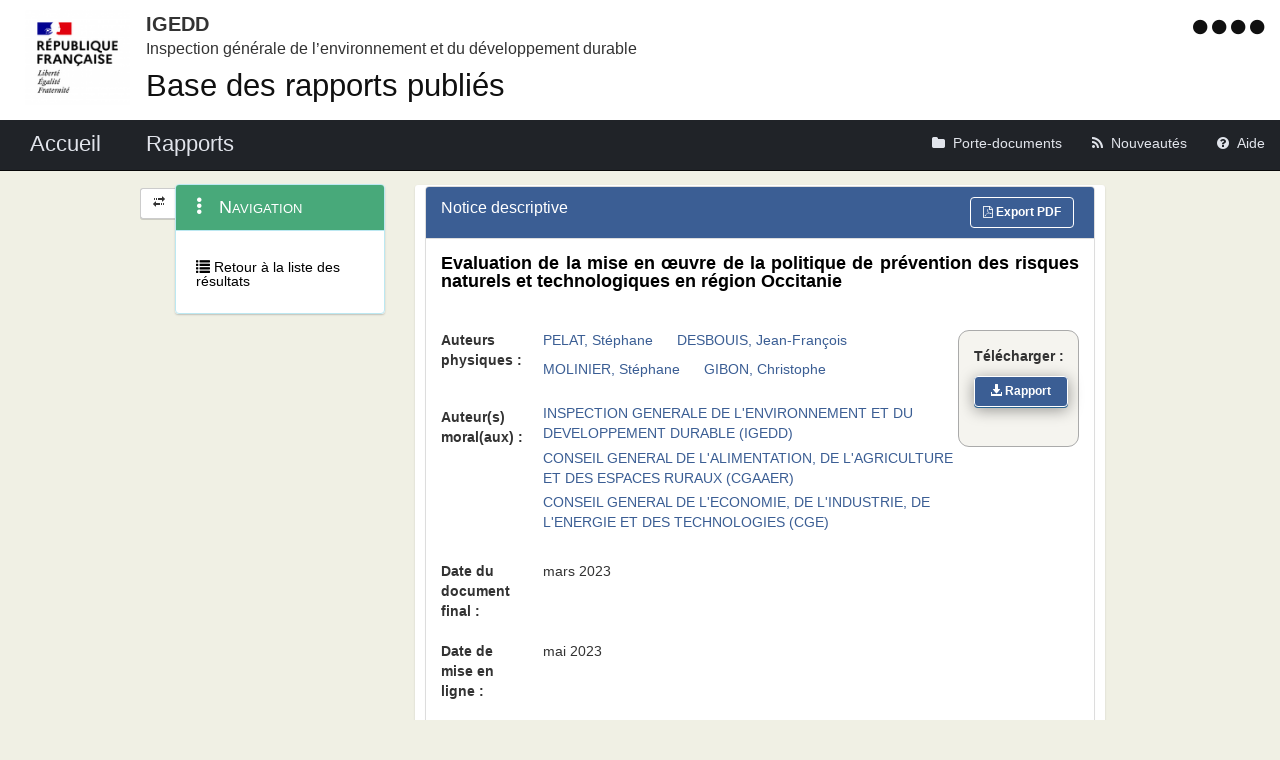

--- FILE ---
content_type: text/html;charset=UTF-8
request_url: https://igedd.documentation.developpement-durable.gouv.fr/notice?id=Affaires-0012767&reqId=084b7e04-c123-4540-b1c0-5550254808c7&pos=1
body_size: 6886
content:
<!DOCTYPE HTML>
<html lang="fr">
<head>
<!-- <meta charset="utf-8" /> -->
<title>Evaluation de la mise en œuvre de la politique de prévention des risques naturels et technologiques en région Occitanie|Rapports publiés de l&#39; IGEDD</title>
<meta name="description"
	content="Evaluation de la mise en œuvre de la politique de prévention des risques naturels et technologiques en région Occitanie" />
<meta http-equiv="X-UA-Compatible" content="IE=edge" />
<meta name="viewport" content="width=device-width, initial-scale=1" />
<meta name="google-site-verification" content="IN8FNj6s0-HuRfPTfcGujfQoJLaA3P7mG4NOfzuC-wg" />
<link rel="icon" href="charte/acai-v3/assets/favicon.ico"
	type="image/x-icon" />
<!-- jQuery -->
<script src="charte/jquery-1.11.3/js/jquery.js">
	
</script>
<!-- Bootstrap compiled and minified CSS -->
<link href="charte/bootstrap-3.3.5/css/bootstrap-custom.css"
	type="text/css" rel="stylesheet" />
<!-- Bootstrap compiled and minified JavaScript -->
<script src="charte/bootstrap-3.3.5/js/bootstrap.js" defer>
	
</script>
<!-- Bootstrap Paypal accessibility plugin CSS -->
<link
	href="charte/bootstrap-accessibility-3.1.1/css/bootstrap-accessibility.css"
	type="text/css" rel="stylesheet" />
<!-- Bootstrap Paypal accessibility plugin compiled and minified JS -->
<!-- Bootstrap SB-Admin2 theme -->
<link href="charte/sb-admin-2-1.0.7/css/sb-admin-2.css" type="text/css"
	rel="stylesheet" />
<!-- Font Awesome CSS -->
<link href="charte/font-awesome-4.4.0/css/font-awesome.min.css"
	type="text/css" rel="stylesheet" />
<!-- Font Awesome Badge CSS -->
<link href="charte/font-awesome-badge-1.0.0/css/font-awesome-badge.css"
	type="text/css" rel="stylesheet" />
<!-- jQuery UI -->
<link href="charte/jquery-ui-1.11.3/css/jquery-ui.css" type="text/css"
	rel="stylesheet" />
<script src="charte/jquery-ui-1.11.3/js/jquery-ui.js">
	
</script>
<!--  Scott González' html extension -->
<script src="charte/application/js/jquery.ui.autocomplete.html.js">
	
</script>
<!-- jQuery plugin Areyousure -->
<script src="charte/areyousure-1.9.0/js/jquery.are-you-sure.js" defer>
	
</script>
<!-- jQuery plugin Tablenav -->
<script src="charte/tablenav-0.1.0/js/jquery.tablenav.min.js" defer>
	
</script>
<!-- autocomplete visionaustralia -->
<script src="charte/autocomplete/js/vaautocomplete.js">
	
</script>
<!-- jQuery UI DatePicker french -->
<script src="charte/datepicker/js/bootstrap-datepicker.js" defer>
	
</script>
<script
	src="charte/datepicker/js/locales/bootstrap-datepicker.fr.min.js" defer>
	
</script>
<link href="charte/datepicker/css/bootstrap-datepicker3.css"
	type="text/css" rel="stylesheet" />

<!-- ACAI -->
<link href="charte/acai-v3/css/acai.css" type="text/css"
	rel="stylesheet" />
<link href="charte/acai-v3/acai-font/css/style.css" type="text/css"
	rel="stylesheet" />
<script src="charte/acai-v3/js/acai.js">
	
</script>
<noscript>
	<link href="charte/acai-v3/css/noscript.css" type="text/css"
		rel="stylesheet" />
</noscript>
<!-- ACAI Combobox -->
<!-- Application -->
<link href="charte/application/css/application.css" type="text/css"
	rel="stylesheet" />
<script src="charte/application/js/application.js"></script>

<link rel="alternate" type="application/rss+xml" href="nouveautes"
	title="Flux RSS ">

<!-- Matomo -->
<script type="text/javascript">
   var siteid = '1471';
   var titrepage = document.title.substring(0, document.title.indexOf("|"));
   
   if (!(titrepage.includes("Accueil")) && 
		   !(titrepage.includes("Porte_documents")) && 
		   !(titrepage.includes("Nouveautés")) && 
		   !(titrepage.includes("Aide")) && 
		   !(titrepage.includes("Accessibilité")) &&
		   !(titrepage.includes("Recherche")) &&
		   !(titrepage.includes("Mentions"))) {
	   if (titrepage.includes("Résultats")) {
		   titrepage = "ResultatRecherche::" + titrepage.replace("Résultats de recherche : ", "");
	   } else {
		   titrepage = "Notices::" + titrepage;
	   }
   }

   // Script Matomo
   var _paq = _paq || [];
   _paq.push(['setDocumentTitle', titrepage]);
   _paq.push(['setDownloadClasses', ["LienTelecharg","document"]]);
   _paq.push(['trackPageView']);
   _paq.push(['enableLinkTracking']);
   (function() {
      var u="//audience-sites.din.developpement-durable.gouv.fr/";
      _paq.push(['setTrackerUrl', u+'piwik.php']);
      _paq.push(['setSiteId', siteid]);
      var d=document, g=d.createElement('script'), s=d.getElementsByTagName('script')[0];
      g.type='text/javascript'; g.async=true; g.defer=true; g.src=u+'piwik.js'; s.parentNode.insertBefore(g,s);
   })();

   function piwikTrackVideo(type,section,page,x1){
      _paq.push(['trackEvent', 'Video', 'Play', page]);
   }
</script>
<!-- End Matomo Code -->

<!-- <meta charset="utf-8" /> -->

<meta name="keywords" />

<meta name="apple-mobile-web-app-title" content="Template HTML5" />

</head>
<body>
	<div>
		<a href="#" title="haut de page" id="top"></a>
	</div>
	<header class="hidden-xs"><div>


	<div class="row haut">
		<a href="accueil" target="_blank"
			title="Retour à l'accueil de l'application">
			<img class="col-sm-2 col-md-2 logo"
			src=charte/application/assets/Republique_Francaise_RVB.png alt="Marianne" />
		</a>
      	      	<div class="libelleMOA">
      	   <a href="accueil" target="blank" title="Retour à l'accueil de l'application">   	
			<span class="MOA_accronyme">IGEDD</span>		
			<span class="MOA_detail">Inspection générale de l’environnement et du développement durable</span>
			</a>
		</div>
		<div class="titreSite">
			<h1><a href="accueil" target="blank" title="Retour à l'accueil de l'application">Base des rapports publiés</a></h1>		
		</div>	
		                 			

		<!-- Start of user code Accessibilite -->
		<div aria-labelledby="menu_access" class="accessibilite">
			<h1 id="menu_access" class="sr-only">Menu d'accessibilité</h1>
			<div class="inline_access">
				<a href="accessibilite" accesskey="0"
					title="Comment ce site est accessible ?"> <span
					class="aide_accessibilite"> <span class="fa fa-circle"></span>
						<span class="hidden">Politique d'accessibilité</span>
				</span>
				</a> <a href="recherche" accesskey="s" title="Aller au contenu"> <span
					class="contenu_accessibilite"> <span class="fa fa-circle"></span>
						<span class="hidden">Aller au contenu</span>
				</span>
				</a> <a href="recherche" accesskey="1" title="Aller à  la recherche">
					<span class="recherche_accessibilite"> <span
						class="fa fa-circle"></span> <span class="hidden">Aller à 
							la recherche</span>
				</span>
				</a> <a href="accueil" title="Aller à  la page d'accueil ?"> <span
					class="accueil_accessibilite"> <span class="fa fa-circle"></span>
						<span class="hidden">Aller à  la page d'accueil</span>
				</span>
				</a>
			</div>
		</div>
		<!-- /#accessibilite -->
		<!-- End of user code -->
		
	</div>
	<!-- /.haut -->
	<!-- /header -->
</div></header>
	<!-- /header -->

	<nav class="navbar navbar-inverse navbar-static-top"
		aria-labelledby="menu_principal" style="white-space: nowrap;">
		<h2 id="menu_principal" class="sr-only">Menu principal</h2>
		<div class="container_menu">
			<!-- Brand and toggle get grouped for better mobile display -->
			<div class="navbar-header">
				<a class="navbar-brand" href="accueil">
				 <img
					class="visible-xs col-xs-3"
					src="charte/application/assets/Republique_Francaise_RVB.png" alt="Marianne">
				<span
					class="col-xs-6 col-md-12"
					title="Retour à l'accueil de l'application"> Accueil </span>
				</a>
				<button type="button" class="navbar-toggle collapsed"
					data-toggle="collapse" data-target="#navbar1" aria-expanded="false"
					aria-controls="navbar1">
					<span class="sr-only">Toggle navigation</span> <span
						class="icon-bar"> </span> <span class="icon-bar"> </span> <span
						class="icon-bar"> </span>
				</button>
			</div>
			<!-- navbar-header -->

			<!-- Collect the nav links, forms, and other content for toggling -->
			<div class="collapse navbar-collapse collapse in" id="navbar1">
				<ul class="nav navbar-nav navbar-left">
					<li><a href="recherche" title="Liste des rapports de l'IGEDD"><span
							class="libelleNavbar">Rapports</span> </a></li>

				</ul>
				<ul class="nav navbar-nav navbar-right">
					<li><a class="porteDocuments"
						href="porte-documents;jsessionid=A852CCCBF9141E7C4F6D79932121969B?reqId=084b7e04-c123-4540-b1c0-5550254808c7"
						title="Accès au porte-documents"> <span class="fa fa-folder"><span
								id="checkcount" class="badge"></span> </span><span
							class="libelleNavbar">Porte-documents</span>
					</a></li>

					<li><a href="nouveautes" class="nouveautes"
						title="Lien vers les documents les plus récents et abonnement aux alertes">
							<span class="fa fa-rss"> </span><span class="libelleNavbar">Nouveautés</span>
					</a></li>
					<li><a href="aide" class="aide"
						title="Informations facilitant la consultation et l’utilisation du site">
							<span class="fa fa-question-circle"> </span><span
							class="libelleNavbar">Aide</span>
					</a></li>
				</ul>
			</div>
			<!-- navbar-collapse -->
		</div>
		<!-- container-fluid -->
	</nav>

	<!-- nav -->

	<div class="container page">
		<section>
	<h2 class="sr-only">Navigation et outils annexes</h2>
	<div id="messagedeservice">
		<p class="hidden">Pas de message de service</p>
	</div>
	<!-- /#messagedeservice -->

	<!-- /#barreprogression -->

	<div class="row">

		<button id="BtnSHPanel" type="submit"
			class="btn btn-default hidden-xs hidden-md"
			onclick="ShowHidePanel('#gauche',90)"
			title="Replier/Déplier le menu contextuel">
			<span class="glyphicon glyphicon-transfer"></span>
		</button>

		<div id="gauche" class="col-md-3" role="navigation">
			<div class="block">
				<h3 class="sr-only" id="menu_contextuel">Menu contextuel</h3>
				<div class="panel panel-info">
					<div class="panel-heading" id="menuNavNotice">
						<span class="glyphicon glyphicon-option-vertical"> </span>
						Navigation
					</div>
					<!-- /.panel-heading -->
					<div class="panel-body">
						<ul class="nav nav-pills nav-stacked">
							<li></li>
							<li></li>
							<li><a title="Retour à la liste des résultats de recherche" href="recherche;jsessionid=A852CCCBF9141E7C4F6D79932121969B?&amp;&amp;&amp;"
								class="retourRecherche"> <span
									class="glyphicon glyphicon-list"> </span> Retour à la liste des
									résultats
							</a></li>
						</ul>
					</div>
					<!-- /.panel-body -->
				</div>
				<!-- /#menuAccesRapide -->
			</div>
			<!-- /.block -->
		</div>
		<!-- /#gauche -->

		<div id="milieu" class="col-md-9">
			<div id="contenu" class="block">


				<!-- Composite -->
				<div class="panel panel-default" id="tableauVisualisationId">

					<div class="panel-heading panel-title">
						Notice descriptive <a href="noticepdf;jsessionid=A852CCCBF9141E7C4F6D79932121969B?id=Affaires-0012767"
							title="Exporter la notice au format pdf" target="_blank" class="btn btn-info pull-right" id="exporter_pdf">
							<i class="fa fa-file-pdf-o"></i> Export PDF
						</a>
						<div class="clearfix"></div>
					</div>

					<div id="tableauVisualisationIdCollapse"
						class="panel-collapse collapse in">
						<div class="panel-body">
							<div class="notice" id="titre">
								<h1 class="TITRE LIEN">Evaluation de la mise en œuvre de la politique de prévention des risques naturels et technologiques en région Occitanie</h1>
							</div>
							<div class="row">
								<div class="col-md-11">
									<div class="notice" id="auteurPhysique">
										<div class="row">
											<div class="col-lg-2">
												<span class="notice-label">Auteurs
													physiques&nbsp;:&nbsp;</span>
											</div>
											<div class="col-lg-10">
												<div class="auteurPhysique">
													<ul>
														<li><a class="" title="Liste des résultats concernant l’auteur physique “PELAT, Stéphane“"
															href="recherche;jsessionid=A852CCCBF9141E7C4F6D79932121969B?auteur=PELAT,%20St%C3%A9phane"> <span>PELAT, Stéphane</span></a></li>
													</ul>
													<ul>
														<li><a class="" title="Liste des résultats concernant l’auteur physique “DESBOUIS, Jean-François“"
															href="recherche;jsessionid=A852CCCBF9141E7C4F6D79932121969B?auteur=DESBOUIS,%20Jean-Fran%C3%A7ois"> <span>DESBOUIS, Jean-François</span></a></li>
													</ul>
													<ul>
														<li><a class="" title="Liste des résultats concernant l’auteur physique “MOLINIER, Stéphane“"
															href="recherche;jsessionid=A852CCCBF9141E7C4F6D79932121969B?auteur=MOLINIER,%20St%C3%A9phane"> <span>MOLINIER, Stéphane</span></a></li>
													</ul>
													<ul>
														<li><a class="" title="Liste des résultats concernant l’auteur physique “GIBON, Christophe“"
															href="recherche;jsessionid=A852CCCBF9141E7C4F6D79932121969B?auteur=GIBON,%20Christophe"> <span>GIBON, Christophe</span></a></li>
													</ul>
												</div>
											</div>
										</div>
									</div>

									<div class="notice" id="auteurMoral">
										<div class="row">
											<div class="col-lg-2">
												<span class="notice-label">Auteur(s)
													moral(aux)&nbsp;:&nbsp;</span>
											</div>
											<div class="col-lg-10">
												<div class="auteurMoral">
													<ul>
														<li><a class="" title="Liste des résultats concernant  l’auteur moral “INSPECTION GENERALE DE L&#39;ENVIRONNEMENT ET DU DEVELOPPEMENT DURABLE (IGEDD)“"
															href="recherche;jsessionid=A852CCCBF9141E7C4F6D79932121969B?rechOrgAuteur=%22INSPECTION%20GENERALE%20DE%20L&#39;ENVIRONNEMENT%20ET%20DU%20DEVELOPPEMENT%20DURABLE%20(IGEDD)%22">
																<span>INSPECTION GENERALE DE L&#39;ENVIRONNEMENT ET DU DEVELOPPEMENT DURABLE (IGEDD)</span>
														</a></li>
													</ul>
													<ul>
														<li><a class="" title="Liste des résultats concernant  l’auteur moral “CONSEIL GENERAL DE L&#39;ALIMENTATION, DE L&#39;AGRICULTURE ET DES ESPACES RURAUX (CGAAER)“"
															href="recherche;jsessionid=A852CCCBF9141E7C4F6D79932121969B?rechOrgAuteur=%22CONSEIL%20GENERAL%20DE%20L&#39;ALIMENTATION,%20DE%20L&#39;AGRICULTURE%20ET%20DES%20ESPACES%20RURAUX%20(CGAAER)%22">
																<span>CONSEIL GENERAL DE L&#39;ALIMENTATION, DE L&#39;AGRICULTURE ET DES ESPACES RURAUX (CGAAER)</span>
														</a></li>
													</ul>
													<ul>
														<li><a class="" title="Liste des résultats concernant  l’auteur moral “CONSEIL GENERAL DE L&#39;ECONOMIE, DE L&#39;INDUSTRIE, DE L&#39;ENERGIE ET DES TECHNOLOGIES (CGE)“"
															href="recherche;jsessionid=A852CCCBF9141E7C4F6D79932121969B?rechOrgAuteur=%22CONSEIL%20GENERAL%20DE%20L&#39;ECONOMIE,%20DE%20L&#39;INDUSTRIE,%20DE%20L&#39;ENERGIE%20ET%20DES%20TECHNOLOGIES%20(CGE)%22">
																<span>CONSEIL GENERAL DE L&#39;ECONOMIE, DE L&#39;INDUSTRIE, DE L&#39;ENERGIE ET DES TECHNOLOGIES (CGE)</span>
														</a></li>
													</ul>
												</div>
											</div>
										</div>
									</div>

									<div class="notice" id="dateDocumentFinal">
										<div class="row">
											<div class="col-lg-2">
												<span class="notice-label">Date du document
													final&nbsp;:&nbsp;</span>
											</div>
											<div class="col-lg-10">
												<div class="dateDocumentFinal">
													<span>mars 2023</span>
												</div>
											</div>
										</div>
									</div>
									<div class="notice" id="dateMiseEnLigne">
										<div class="row">
											<div class="col-lg-2">
												<span class="notice-label">Date de mise en ligne&nbsp;:&nbsp;</span>
											</div>
											<div class="col-lg-10">
												<div class="dateDocumentFinal">
													<span>mai 2023</span>
												</div>
											</div>
										</div>
									</div>									
								</div>
								<div class="col-md-1">
									<div id="telecharger">
										<span class="notice-label">Télécharger&nbsp;:&nbsp;</span>
										<ul>
											<li><a target="_blank" class="btn btn-info"
												title="014418-01_rapport-publie.pdf"
												href="documents/Affaires-0012767/014418-01_rapport-publie.pdf;jsessionid=A852CCCBF9141E7C4F6D79932121969B">
													<span><i class="glyphicon glyphicon-download-alt"></i>
												</span> <span>Rapport</span>
											</a></li>
										</ul>
									</div>
								</div>

							</div>
							<div class="notice" id="sourceBibliographique">
								<div class="row">
									<div class="col-md-2">
										<span class="notice-label">Source&nbsp;:&nbsp;</span>
									</div>
									<div class="col-md-10">
										<span class="notice-detail">Paris : Gouvernement, mars 2023, 138 p.</span>
									</div>
								</div>
							</div>

							<div class="notice" id="resume">
								<div class="row">
									<div class="col-md-2">
										<span class="notice-label">Résumé&nbsp;:&nbsp;</span>
									</div>
									<div class="col-md-10">
										<p class="notice-detail">La région Occitanie, réunion des anciennes régions Languedoc-Roussillon et Midi-Pyrénées, est étendue, compte une population importante mais peu dense, présente des disparités territoriales importantes de densité, de spécificités géographiques et une dominante rurale. Son territoire est exposé à la totalité des risques naturels présents en métropole à l’exception du volcanisme et des cyclones et comporte de nombreuses installations « sensibles » au titre des risques technologiques et une activité minière historique qui a laissé des traces avec parfois des concentrations importantes en métaux. La présente évaluation des risques naturels et technologiques (RNT) en Occitanie a ciblé, au-delà de l‘analyse du pilotage général et du management des politiques risques naturels et technologiques, les thématiques inondations, mise en œuvre de l’autorisation environnementale hors éolien déjà traité par une mission spécifique, risque minier et suites de la mission CGEDD sur l’articulation entre aménagement et risque inondation dans les Pyrénées-Orientales. La mission a pu mesurer, avec une certaine continuité avec les constats de l’écoute externe DREAL réalisée en 2021, divers points positifs dont en particulier l’investissement et la compétence globale des équipes ainsi qu’un cadre clair en termes d’orientations données par la direction, d’organisation des services et d’animation du réseau régional. Quatre axes d’amélioration sont toutefois identifiés : développer la communication institutionnelle et les échanges réguliers et formalisés entre acteurs de la politique RNT ; poursuivre la réflexion et des démarches engagées pour faire face à une certaine fragilité des équipes, en nombre comme en compétences ; renforcer le suivi opérationnel et l’harmonisation des pratiques ; affiner certains outils de gestion de crise.</p>
									</div>
								</div>
							</div>

							<div class="notice" id="theme">
								<div class="row">
									<div class="col-md-2">
										<span class="notice-label">Thèmes&nbsp;:&nbsp;</span>
									</div>
									<div class="col-md-10">
										<div class="theme">
											<ul>
												<li><a class="" title="Liste des résultats concernant la thématique “RESSOURCES - NUISANCES“" href="recherche;jsessionid=A852CCCBF9141E7C4F6D79932121969B?theme=RESSOURCES%20-%20NUISANCES">
														<span>RESSOURCES - NUISANCES</span>
												</a></li>
											</ul>
										</div>
									</div>
								</div>
							</div>
							<div class="notice" id="domaine">
								<div class="row">
									<div class="col-md-2">
										<span class="notice-label">Domaines&nbsp;:&nbsp;</span>
									</div>
									<div class="col-md-10">
										<div class="domaine">
											<ul>
												<li><a class="" title="Liste des résultats concernant le domaine “PREVENTION DES RISQUES“"
													href="recherche;jsessionid=A852CCCBF9141E7C4F6D79932121969B?domaine=PREVENTION%20DES%20RISQUES"> <span>PREVENTION DES RISQUES</span></a></li>
											</ul>
										</div>
									</div>
								</div>
							</div>
							<div class="notice" id="mot_cle">
								<div class="row">
									<div class="col-md-2">
										<span class="notice-label">Mots clés&nbsp;:&nbsp;</span>
									</div>
									<div class="col-md-10">
										<div class="mot_cle">
											<ul>
												<li><a class="" title="Liste des résultats concernant le mot-clé “risques naturels“"
													href="recherche;jsessionid=A852CCCBF9141E7C4F6D79932121969B?motCle=risques%20naturels"> <span>risques naturels</span></a></li>
											</ul>
											<ul>
												<li><a class="" title="Liste des résultats concernant le mot-clé “risques industriels“"
													href="recherche;jsessionid=A852CCCBF9141E7C4F6D79932121969B?motCle=risques%20industriels"> <span>risques industriels</span></a></li>
											</ul>
											<ul>
												<li><a class="" title="Liste des résultats concernant le mot-clé “pollution du sol“"
													href="recherche;jsessionid=A852CCCBF9141E7C4F6D79932121969B?motCle=pollution%20du%20sol"> <span>pollution du sol</span></a></li>
											</ul>
											<ul>
												<li><a class="" title="Liste des résultats concernant le mot-clé “incendie“"
													href="recherche;jsessionid=A852CCCBF9141E7C4F6D79932121969B?motCle=incendie"> <span>incendie</span></a></li>
											</ul>
											<ul>
												<li><a class="" title="Liste des résultats concernant le mot-clé “risque naturel“"
													href="recherche;jsessionid=A852CCCBF9141E7C4F6D79932121969B?motCle=risque%20naturel"> <span>risque naturel</span></a></li>
											</ul>
											<ul>
												<li><a class="" title="Liste des résultats concernant le mot-clé “risque technologique“"
													href="recherche;jsessionid=A852CCCBF9141E7C4F6D79932121969B?motCle=risque%20technologique"> <span>risque technologique</span></a></li>
											</ul>
											<ul>
												<li><a class="" title="Liste des résultats concernant le mot-clé “prévention des incendies“"
													href="recherche;jsessionid=A852CCCBF9141E7C4F6D79932121969B?motCle=pr%C3%A9vention%20des%20incendies"> <span>prévention des incendies</span></a></li>
											</ul>
											<ul>
												<li><a class="" title="Liste des résultats concernant le mot-clé “plan de prévention des risques“"
													href="recherche;jsessionid=A852CCCBF9141E7C4F6D79932121969B?motCle=plan%20de%20pr%C3%A9vention%20des%20risques"> <span>plan de prévention des risques</span></a></li>
											</ul>
											<ul>
												<li><a class="" title="Liste des résultats concernant le mot-clé “prévention des inondations“"
													href="recherche;jsessionid=A852CCCBF9141E7C4F6D79932121969B?motCle=pr%C3%A9vention%20des%20inondations"> <span>prévention des inondations</span></a></li>
											</ul>
										</div>
									</div>
								</div>
							</div>
							<div class="notice" id="lieu">
								<div class="row">
									<div class="col-md-2">
										<span class="notice-label">Lieu&nbsp;:&nbsp;</span>
									</div>
									<div class="col-md-10">
										<div class="lieu">
											<ul>
												<li><a class="" title="Liste des résultats concernant le lieu “France“" href="recherche;jsessionid=A852CCCBF9141E7C4F6D79932121969B?lieu=France">
														<span>France</span>
												</a></li>
											</ul>
											<ul>
												<li><a class="" title="Liste des résultats concernant le lieu “Occitanie“" href="recherche;jsessionid=A852CCCBF9141E7C4F6D79932121969B?lieu=Occitanie">
														<span>Occitanie</span>
												</a></li>
											</ul>
										</div>
									</div>
								</div>
							</div>

							<div class="notice" id="numAffaire">
								<div class="row">
									<div class="col-md-2">
										<span class="notice-label">N° d’affaire&nbsp;:&nbsp;</span>
									</div>
									<div class="col-md-10">
										<span class="">014418-01</span>
									</div>
								</div>
							</div>




							<!-- .panel-body -->
						</div>
						<!-- tableauVisualisationIdCollapse -->
					</div>
					<!-- tableauVisualisationId -->
				</div>
				<!-- /#contenu -->

			</div>
			<div id="top-link-block">
				<a href="#top" class="well well-sm" title="Retour vers le haut de la page"
					onclick="$('html,body').animate({scrollTop: $('#menuprincipal').offset().top},'slow', function() {$('#menuprincipal_first').focus();});return false;">
					<i class="glyphicon glyphicon-chevron-up"> </i> Haut de page
				</a>
			</div>
			<!-- /#milieu -->
		</div>
		<!-- /.row -->
	</div>
</section>
	</div>
	<!-- /#container -->
	<footer><div>


	<h2 class="sr-only">Navigation transverse</h2>
	<div class="row">
		<div class="col-md-6">
			<h3>Plan du site</h3>
			<ul class="list-unstyled">
				<li><a href="accueil"
					title="Accueil">Accueil</a></li>
				<li><a href="recherche" title="Rapports">Rapports</a></li>
				<li><a href="porte-documents"
					title="Porte-documents">Porte-documents</a></li>
				<li><a href="nouveautes" target="blank" title="Nouveautés (nouvelle fenêtre)">Nouveautés</a></li>
				<li><a href="aide" target="blank" title="Aide (nouvelle fenêtre)">Aide</a></li>
				<li><a href="accessibilite" target="blank" accesskey="0"
					title="Comment ce site est accessible ?">Accessibilité</a></li>
				<li><a href="mentionslegales" target="blank"
					title="Mentions légales (nouvelle fenêtre)">Mentions légales</a></li>
				<li><a href="mentionslegales#contact" target="blank"
					title="Contact (nouvelle fenêtre)">Contact</a></li>
			</ul>
		</div>

		<div class="col-md-6">
			<!-- Start of user code Acces rapide -->
			<h3>Les sites publics</h3>
			<ul class="list-unstyled row">
				<li><a href="http://www.service-public.fr/"
					title="Lien vers Service Public (nouvelle fenêtre)" target="_blank">service-public.fr</a></li>
				<li><a href="http://www.legifrance.gouv.fr/"
					title="Lien vers Legifrance (nouvelle fenêtre)" target="_blank">legifrance.gouv.fr</a></li>
				<li><a href="http://circulaires.legifrance.gouv.fr/"
					title="Lien vers Circulaires (nouvelle fenêtre)" target="_blank">circulaire.legifrance.gouv.fr</a></li>
				<li><a href="http://www.gouvernement.fr/"
					title="Lien vers Gouvernement.fr (nouvelle fenêtre)" target="_blank">gouvernement.fr</a></li>
				<li><a href="http://www.france.fr"
					title="Lien vers france.fr (nouvelle fenêtre)" target="_blank">france.fr</a></li>
				<li><a href="http://www.data.gouv.fr/"
					title="Lien vers data.gouv.fr (nouvelle fenêtre)" target="_blank">data.gouv.fr</a></li>
				<li><a href="https://www.ecologique.gouv.fr/"
					title="Lien vers ecologie.gouv.fr (nouvelle fenêtre)"
					target="_blank">ecologie.gouv.fr</a></li>
				<li><a href="http://www.igedd.developpement-durable.gouv.fr/"
					title="Lien vers igedd.developpement-durable.gouv.fr (nouvelle fenêtre)"
					target="_blank">igedd.developpement-durable.gouv.fr</a></li>


			</ul>
			<!-- End of user code -->
		</div>
	</div>

		<div id="pied_logo">
			<!-- Start of user code Partenaires -->

			<hr>
			<a href="accueil" target="_blank"
			title="Retour à l'accueil de l'application">
			<img
				src=charte/application/assets/Republique_Francaise_RVB.png alt="Marianne"				
				height="125" />
			</a>

			<!-- End of user code -->
		</div>
		<!-- /.pied_logo -->

	<!-- /footer -->
</div></footer>
	<script src="charte/application/js/effets_menu_contextuel.js"></script>
</body>
</html>

